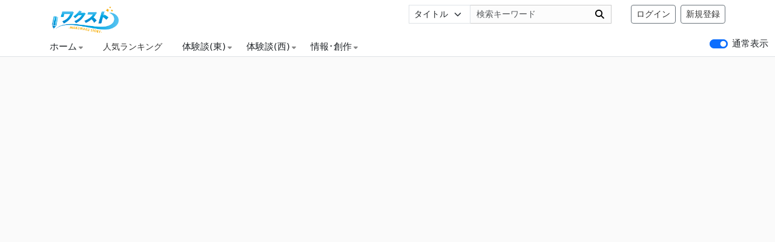

--- FILE ---
content_type: text/html; charset=UTF-8
request_url: https://wakust.com/repute/?uid=mygodismh
body_size: 5106
content:
<!doctype html>
<html lang="ja">

<head>
  <meta charset="utf-8">
  <meta name="viewport" content="width=device-width, initial-scale=1, user-scalable=yes">
  <link href="https://cdn.jsdelivr.net/npm/bootstrap@5.3.0-alpha1/dist/css/bootstrap.min.css" rel="stylesheet" crossorigin="anonymous">
  <script src="https://ajax.googleapis.com/ajax/libs/jquery/3.6.0/jquery.min.js"></script>
  <script src="https://code.jquery.com/ui/1.13.2/jquery-ui.min.js"></script>
  <script src="https://cdnjs.cloudflare.com/ajax/libs/jqueryui-touch-punch/0.2.3/jquery.ui.touch-punch.min.js"></script>
  <link rel="stylesheet" href="https://cdnjs.cloudflare.com/ajax/libs/font-awesome/6.7.2/css/all.min.css" crossorigin="anonymous">
  <link rel="stylesheet" href="https://cdnjs.cloudflare.com/ajax/libs/jqueryui/1.12.1/jquery-ui.min.css">
  <script src="https://cdnjs.cloudflare.com/ajax/libs/jquery-cookie/1.4.1/jquery.cookie.min.js"></script>
  <link rel="stylesheet" href="https://wakust.com/wp-content/themes/wakust/style.css?v=2026012810" type="text/css">
  <link rel="stylesheet" href="https://cdnjs.cloudflare.com/ajax/libs/lightgallery/2.5.0-beta.1/css/lightgallery.min.css">
  <link rel="stylesheet" href="https://cdnjs.cloudflare.com/ajax/libs/lightgallery/2.5.0-beta.1/css/lg-thumbnail.min.css">
  <script type="text/javascript" src="https://wakust.com/wp-content/themes/wakust/js/modernizr.custom.js"></script>
  <script type="text/javascript" src="https://wakust.com/wp-content/themes/wakust/js/jquerypp.custom.js"></script>

  <script src="//cdn.jsdelivr.net/npm/sweetalert2@11"></script>
  
  <link rel="icon" href="https://wakust.com/wp-content/themes/wakust/img/favicon.ico">
  <title>サポート &#8211; ワクスト</title>
<meta name='robots' content='max-image-preview:large' />
<link rel="alternate" title="oEmbed (JSON)" type="application/json+oembed" href="https://wakust.com/wp-json/oembed/1.0/embed?url=https%3A%2F%2Fwakust.com%2Frepute%2F" />
<link rel="alternate" title="oEmbed (XML)" type="text/xml+oembed" href="https://wakust.com/wp-json/oembed/1.0/embed?url=https%3A%2F%2Fwakust.com%2Frepute%2F&#038;format=xml" />
<style id='wp-img-auto-sizes-contain-inline-css' type='text/css'>
img:is([sizes=auto i],[sizes^="auto," i]){contain-intrinsic-size:3000px 1500px}
/*# sourceURL=wp-img-auto-sizes-contain-inline-css */
</style>
<style id='wp-emoji-styles-inline-css' type='text/css'>

	img.wp-smiley, img.emoji {
		display: inline !important;
		border: none !important;
		box-shadow: none !important;
		height: 1em !important;
		width: 1em !important;
		margin: 0 0.07em !important;
		vertical-align: -0.1em !important;
		background: none !important;
		padding: 0 !important;
	}
/*# sourceURL=wp-emoji-styles-inline-css */
</style>
<style id='wp-block-library-inline-css' type='text/css'>
:root{--wp-block-synced-color:#7a00df;--wp-block-synced-color--rgb:122,0,223;--wp-bound-block-color:var(--wp-block-synced-color);--wp-editor-canvas-background:#ddd;--wp-admin-theme-color:#007cba;--wp-admin-theme-color--rgb:0,124,186;--wp-admin-theme-color-darker-10:#006ba1;--wp-admin-theme-color-darker-10--rgb:0,107,160.5;--wp-admin-theme-color-darker-20:#005a87;--wp-admin-theme-color-darker-20--rgb:0,90,135;--wp-admin-border-width-focus:2px}@media (min-resolution:192dpi){:root{--wp-admin-border-width-focus:1.5px}}.wp-element-button{cursor:pointer}:root .has-very-light-gray-background-color{background-color:#eee}:root .has-very-dark-gray-background-color{background-color:#313131}:root .has-very-light-gray-color{color:#eee}:root .has-very-dark-gray-color{color:#313131}:root .has-vivid-green-cyan-to-vivid-cyan-blue-gradient-background{background:linear-gradient(135deg,#00d084,#0693e3)}:root .has-purple-crush-gradient-background{background:linear-gradient(135deg,#34e2e4,#4721fb 50%,#ab1dfe)}:root .has-hazy-dawn-gradient-background{background:linear-gradient(135deg,#faaca8,#dad0ec)}:root .has-subdued-olive-gradient-background{background:linear-gradient(135deg,#fafae1,#67a671)}:root .has-atomic-cream-gradient-background{background:linear-gradient(135deg,#fdd79a,#004a59)}:root .has-nightshade-gradient-background{background:linear-gradient(135deg,#330968,#31cdcf)}:root .has-midnight-gradient-background{background:linear-gradient(135deg,#020381,#2874fc)}:root{--wp--preset--font-size--normal:16px;--wp--preset--font-size--huge:42px}.has-regular-font-size{font-size:1em}.has-larger-font-size{font-size:2.625em}.has-normal-font-size{font-size:var(--wp--preset--font-size--normal)}.has-huge-font-size{font-size:var(--wp--preset--font-size--huge)}.has-text-align-center{text-align:center}.has-text-align-left{text-align:left}.has-text-align-right{text-align:right}.has-fit-text{white-space:nowrap!important}#end-resizable-editor-section{display:none}.aligncenter{clear:both}.items-justified-left{justify-content:flex-start}.items-justified-center{justify-content:center}.items-justified-right{justify-content:flex-end}.items-justified-space-between{justify-content:space-between}.screen-reader-text{border:0;clip-path:inset(50%);height:1px;margin:-1px;overflow:hidden;padding:0;position:absolute;width:1px;word-wrap:normal!important}.screen-reader-text:focus{background-color:#ddd;clip-path:none;color:#444;display:block;font-size:1em;height:auto;left:5px;line-height:normal;padding:15px 23px 14px;text-decoration:none;top:5px;width:auto;z-index:100000}html :where(.has-border-color){border-style:solid}html :where([style*=border-top-color]){border-top-style:solid}html :where([style*=border-right-color]){border-right-style:solid}html :where([style*=border-bottom-color]){border-bottom-style:solid}html :where([style*=border-left-color]){border-left-style:solid}html :where([style*=border-width]){border-style:solid}html :where([style*=border-top-width]){border-top-style:solid}html :where([style*=border-right-width]){border-right-style:solid}html :where([style*=border-bottom-width]){border-bottom-style:solid}html :where([style*=border-left-width]){border-left-style:solid}html :where(img[class*=wp-image-]){height:auto;max-width:100%}:where(figure){margin:0 0 1em}html :where(.is-position-sticky){--wp-admin--admin-bar--position-offset:var(--wp-admin--admin-bar--height,0px)}@media screen and (max-width:600px){html :where(.is-position-sticky){--wp-admin--admin-bar--position-offset:0px}}

/*# sourceURL=wp-block-library-inline-css */
</style>
<style id='classic-theme-styles-inline-css' type='text/css'>
/*! This file is auto-generated */
.wp-block-button__link{color:#fff;background-color:#32373c;border-radius:9999px;box-shadow:none;text-decoration:none;padding:calc(.667em + 2px) calc(1.333em + 2px);font-size:1.125em}.wp-block-file__button{background:#32373c;color:#fff;text-decoration:none}
/*# sourceURL=/wp-includes/css/classic-themes.min.css */
</style>
<link rel="https://api.w.org/" href="https://wakust.com/wp-json/" /><link rel="alternate" title="JSON" type="application/json" href="https://wakust.com/wp-json/wp/v2/pages/194" /><link rel="EditURI" type="application/rsd+xml" title="RSD" href="https://wakust.com/xmlrpc.php?rsd" />
<meta name="generator" content="WordPress 6.9" />
<link rel="canonical" href="https://wakust.com/repute/" />
<link rel='shortlink' href='https://wakust.com/?p=194' />

  <link rel="manifest" href="/wp-content/themes/wakust/PWA/manifest.json?v=1.3.0">
  <meta name="theme-color" content="#ffffff">
  <link rel="apple-touch-icon" href="/pwaimg/pwa_wakust_icon192.jpg?v=1.2.6">
  <meta name="mobile-web-app-capable" content="yes">
  <meta name="apple-mobile-web-app-capable" content="yes">

  <script>
    $(function() {
      $(".search_btn").click(function() {
        $(this).toggleClass('btnactive');
        $("#search-wrap").toggleClass('panelactive');
        $('#search-text').focus();
      });
      $("#searchsubmit").click(function() {
        $('#searchform').submit();
      });
    });
  </script>
  <script async src="https://www.googletagmanager.com/gtag/js?id=G-BRN831NQ9D"></script>
  <script>
    window.dataLayer = window.dataLayer || [];

    function gtag() {
      dataLayer.push(arguments);
    }
    gtag('js', new Date());
    const isPWA = window.matchMedia('(display-mode: standalone)').matches || window.navigator.standalone === true;
    gtag('config', 'G-BRN831NQ9D', {
      'display_mode': isPWA ? 'pwa' : 'browser'
    });
  </script>
</head>

<body>
  <header class="bg-white border-bottom fixed-top">
    <div class="container-xl" style="position:relative;">
      <div class="clearfix pt-2">

        <div class="float-start">
          <h1 class="title_logo">
            <a class="blog-header-logo text-dark" href="https://wakust.com/">
              <img src="https://wakust.com/wp-content/themes/wakust/img/logo.png?v8" alt="ワクスト">
            </a>
          </h1>
        </div>

        <div class="sp_hide float-end">

          <div class="d-flex justify-content-end align-items-center">
            <div class="link-secondary me-4">

              <div class="search_form sp_hidden">
                <form action="https://wakust.com/searchpost/" method="get">

                  <div class="d-flex">

                    <div>
                      <select class="form-select form-select-sm" name="type" style="border-radius: 0px;">
                        <option value="archive">タイトル</option>
                        <option value="user">ユーザー</option>
                        <option value="tag">タグ</option>
                      </select>
                    </div>

                    <div>
                      <input name="kw" type="text" class="form-control form-control-sm" placeholder="検索キーワード">
                      <div class="search_button_h"><button type="submit"><i class="fas fa-search"></i></button></div>
                    </div>

                  </div>

                </form>
              </div>

            </div>

                          <a class="btn btn-sm btn-outline-secondary mx-2" href="https://wakust.com/login/">ログイン</a>
              <a class="btn btn-sm btn-outline-secondary" href="https://wakust.com/registry/">新規登録</a>
            
          </div>
        </div>

        <div id="search-wrap">
          <form role="search" method="get" id="searchform" action="https://wakust.com/searchpost/">
            <input type="text" value="" name="kw" id="search-text" placeholder="search">
            <i id="searchsubmit" class="fas fa-search"></i>
          </form>
        </div>

      </div>

      <div class="pc_hide sp_menu_btn">
                  <a class="btn btn-sm btn-outline-secondary" style="font-size:12px;" href="https://wakust.com/registry/">新規登録</a>
              </div>

      <div class="pc_hide sp_menu">
        <button type="button" class="sp-menubtn"><span></span><span></span><span></span></button>
      </div>
      
    </div>

    <div class="container-xl mt-2">
      <ul class="nav header_menu">
        <li class="dropdown_on dropdown-btn dropdown-btn-p">ホーム<i class="fas fa-caret-down"></i>

          <ul class="dropdown">
            <li class="list-group-item li_menu"><a class="stretched-link link-dark rounded" href="https://wakust.com/">HOME</a></li>
                        <li class="list-group-item li_menu"><a class="stretched-link link-dark rounded" href="https://wakust.com/newlist/">全記事更新順</a></li>
            <li class="list-group-item li_menu"><a class="stretched-link link-dark rounded" href="https://wakust.com/newlist/?newpost">全記事投稿順</a></li>
            <li class="list-group-item li_menu"><a class="stretched-link link-dark rounded" href="https://wakust.com/setlist/">セット販売</a></li>
            <li class="list-group-item li_menu"><a class="stretched-link link-dark rounded" href="https://wakust.com/planitem/">定期購読</a></li>

            <li class="list-group-item li_menu"><a class="stretched-link link-dark rounded" href="https://twitter.com/wakust" 　target="_blank">公式X</a></li>
            <li class="list-group-item li_menu"><a class="stretched-link link-dark rounded" href="https://wakust.com/user/wakust/">公式記事</a></li>
            <li class="list-group-item li_menu"><a class="stretched-link link-dark rounded" href="https://wakust.com/faq/">よくある質問</a></li>
            <li class="list-group-item li_menu"><a class="stretched-link link-dark rounded" href="https://wakust.com/users/">ユーザーガイド</a></li>
            <li class="list-group-item li_menu"><a class="stretched-link link-dark rounded" href="https://wakust.com/creators/">クリエイターガイド</a></li>
            <li class="list-group-item li_menu"><a class="stretched-link link-dark rounded" href="https://wakust.com/rule/">記事販売ルール</a></li>


            <li class="pc_hide list-group-item li_menu"><a class="stretched-link link-dark rounded" href="https://wakust.com/ranking/">ランキング</a></li>
          </ul>
        </li>
        <li class="nav-item ms-4 sp_hide" style="margin-top:-4px;"><a class="btn btn-sm" href="https://wakust.com/ranking/">人気ランキング</a></li>
        <li class="ms-4 dropdown_on dropdown-btn dropdown-btn-p" data-sort="1" data-id="3">体験談(東)<i class="fas fa-caret-down"></i><ul class="dropdown" id="menu_cl_3"><li class="list-group-item li_menu"><a href="https://wakust.com/post-category/east/hokkaido/" class="stretched-link link-dark rounded">北海道</a></li><li class="list-group-item li_menu"><a href="https://wakust.com/post-category/east/tohoku/" class="stretched-link link-dark rounded">東北</a></li><li class="list-group-item li_menu"><a href="https://wakust.com/post-category/east/kitakanto/" class="stretched-link link-dark rounded">北関東</a></li><li class="list-group-item li_menu"><a href="https://wakust.com/post-category/east/saitama/" class="stretched-link link-dark rounded">埼玉県</a></li><li class="list-group-item li_menu"><a href="https://wakust.com/post-category/east/chiba/" class="stretched-link link-dark rounded">千葉県</a></li><li class="list-group-item li_menu"><a href="https://wakust.com/post-category/east/tokyo/" class="stretched-link link-dark rounded">東京都</a></li><li class="list-group-item li_menu"><a href="https://wakust.com/post-category/east/ikebukuro/" class="stretched-link link-dark rounded">池袋</a></li><li class="list-group-item li_menu"><a href="https://wakust.com/post-category/east/shinjuku/" class="stretched-link link-dark rounded">新宿</a></li><li class="list-group-item li_menu"><a href="https://wakust.com/post-category/east/tama/" class="stretched-link link-dark rounded">多摩</a></li><li class="list-group-item li_menu"><a href="https://wakust.com/post-category/east/kanagawa/" class="stretched-link link-dark rounded">神奈川県</a></li><li class="list-group-item li_menu"><a href="https://wakust.com/post-category/east/ikemen/" class="stretched-link link-dark rounded">イケメン</a></li></ul></li><li class="ms-4 dropdown_on dropdown-btn dropdown-btn-p" data-sort="2" data-id="24536">体験談(西)<i class="fas fa-caret-down"></i><ul class="dropdown" id="menu_cl_24536"><li class="list-group-item li_menu"><a href="https://wakust.com/post-category/west/shizuoka/" class="stretched-link link-dark rounded">静岡県</a></li><li class="list-group-item li_menu"><a href="https://wakust.com/post-category/west/chubu/" class="stretched-link link-dark rounded">甲信越北陸</a></li><li class="list-group-item li_menu"><a href="https://wakust.com/post-category/west/aichi/" class="stretched-link link-dark rounded">愛知県</a></li><li class="list-group-item li_menu"><a href="https://wakust.com/post-category/west/sakae/" class="stretched-link link-dark rounded">栄</a></li><li class="list-group-item li_menu"><a href="https://wakust.com/post-category/west/gifumie/" class="stretched-link link-dark rounded">岐阜三重</a></li><li class="list-group-item li_menu"><a href="https://wakust.com/post-category/west/osaka/" class="stretched-link link-dark rounded">大阪府</a></li><li class="list-group-item li_menu"><a href="https://wakust.com/post-category/west/nipponbashi/" class="stretched-link link-dark rounded">日本橋</a></li><li class="list-group-item li_menu"><a href="https://wakust.com/post-category/west/hyogo/" class="stretched-link link-dark rounded">兵庫県</a></li><li class="list-group-item li_menu"><a href="https://wakust.com/post-category/west/west-japan/" class="stretched-link link-dark rounded">関西</a></li><li class="list-group-item li_menu"><a href="https://wakust.com/post-category/west/chugoku/" class="stretched-link link-dark rounded">中国</a></li><li class="list-group-item li_menu"><a href="https://wakust.com/post-category/west/shikoku/" class="stretched-link link-dark rounded">四国</a></li><li class="list-group-item li_menu"><a href="https://wakust.com/post-category/west/fukuoka/" class="stretched-link link-dark rounded">福岡県</a></li><li class="list-group-item li_menu"><a href="https://wakust.com/post-category/west/kyusyu/" class="stretched-link link-dark rounded">九州</a></li><li class="list-group-item li_menu"><a href="https://wakust.com/post-category/west/overseas/" class="stretched-link link-dark rounded">海外</a></li></ul></li><li class="ms-4 dropdown_on dropdown-btn dropdown-btn-p" data-sort="3" data-id="1">情報･創作<i class="fas fa-caret-down"></i><ul class="dropdown" id="menu_cl_1"><li class="list-group-item li_menu"><a href="https://wakust.com/post-category/various/internet/" class="stretched-link link-dark rounded">ノウハウ(ネット)</a></li><li class="list-group-item li_menu"><a href="https://wakust.com/post-category/various/real/" class="stretched-link link-dark rounded">ノウハウ(リアル)</a></li><li class="list-group-item li_menu"><a href="https://wakust.com/post-category/various/supplement/" class="stretched-link link-dark rounded">美容健康</a></li><li class="list-group-item li_menu"><a href="https://wakust.com/post-category/various/erotic-novel/" class="stretched-link link-dark rounded">R18小説</a></li><li class="list-group-item li_menu"><a href="https://wakust.com/post-category/various/ai/" class="stretched-link link-dark rounded">生成AI動画像</a></li><li class="list-group-item li_menu"><a href="https://wakust.com/post-category/various/lounge/" class="stretched-link link-dark rounded">ラウンジ</a></li></ul></li>
      </ul>
    </div>

        <div class="fck_outer">
      <div class="form-check form-switch">
        <input type="checkbox" class="form-check-input fck_d" role="switch" checked>
        <label for="fck_d" class="fck_d_label form-check-label">通常表示</label>
      </div>
    </div>

  </header>

  <nav class="sp-menu">
    <div class="p-2 mb-1 search_form sp_hidden">

      <form action="https://wakust.com/searchpost/" method="get">
        <div>
          <div>
            <select class="form-select form-select-sm" name="type">
              <option value="archive">タイトル</option>
              <option value="user">ユーザー</option>
              <option value="tag">タグ</option>
            </select>
          </div>

          <div style="position:relative;">
            <input name="kw" type="text" class="form-control form-control-sm" placeholder="検索キーワード">
            <div class="search_button"><button type="submit"><i class="fas fa-search"></i></button></div>
          </div>
        </div>
      </form>
    </div>

          <div class="list-group">
        <a href="https://wakust.com/" class="list-group-item list-group-item-action">ホーム</a>
        <a href="https://wakust.com/ranking/" class="list-group-item list-group-item-action">人気ランキング</a>
        <a class="list-group-item list-group-item-action" href="https://wakust.com/login/">ログイン</a>
      </div>
    

    
    <div class="pt-3 ps-2">
      <div class="form-check form-switch">
        <input type="checkbox" class="form-check-input fck_d" role="switch" checked>
        <label for="fck_d" class="fck_d_label form-check-label">通常表示</label>
      </div>
    </div>

  </nav>
  <div class="overlay"></div>

  <script>
    $(function() {
      $('.sp-menubtn').on('click', function() {
        if ($(this).hasClass('active')) {
          $(this).removeClass('active');
          $('.sp-menu').removeClass('open');
          $('.overlay').removeClass('open');
        } else {
          $(this).addClass('active');
          $('.sp-menu').addClass('open');
          $('.overlay').addClass('open');
        }
      });
      $('.overlay').on('click', function() {
        if ($(this).hasClass('open')) {
          $(this).removeClass('open');
          $('.sp-menubtn').removeClass('active');
          $('.sp-menu').removeClass('open');
        }
      });
    });
    $(function() {
      $(".fck_d").change(function() {
        if ($(this).is(':checked')) {
          $('.fck_d_label').text('通常表示');
          $.removeCookie('is_view_checked', {
            path: '/'
          });
        } else {
          $('.fck_d_label').text('簡易表示');
          $.cookie('is_view_checked', 'true', {
            path: '/',
            expires: 365
          });
        }
        location.reload();
      });
    });
    $('.dropdown-btn-p').hover(
      function(e) {
        var p = $('.dropdown_on').hasClass('dropdown-btn-p');
        if (p) {
          $(this).children('.dropdown').addClass('open');
        }
      },
      function() {
        $(this).children('.dropdown').removeClass('open');
      }

    );
    $(document).on("click", ".dropdown-btn-sp", function(e) {
      e.preventDefault();
      $('.dropdown').not($(this).children('.dropdown')).hide();
      $(this).children('.dropdown').slideToggle();
    });
    $(document).on('click', '.dropdown-btn-sp .dropdown', function(e) {
      e.stopPropagation();
    })

    $(window).on('load resize', function() {
      var w = $(window).width();
      if (w <= 768) {
        $(".dropdown_on").removeClass("dropdown-btn-p");
        $(".dropdown_on").addClass("dropdown-btn-sp");
        $(".dropdown_on").addClass("flex-fill");
      } else {
        $(".dropdown_on").removeClass("dropdown-btn-sp");
        $(".dropdown_on").removeClass("flex-fill");

        $(".dropdown_on").addClass("dropdown-btn-p");
      }
    });
  </script>

--- FILE ---
content_type: text/css
request_url: https://wakust.com/wp-content/themes/wakust/style.css?v=2026012810
body_size: 9831
content:
/*
Theme Name:wakust
Theme URI:https://wakust.com/
Description:wakustテーマ
Author:EnterLINX
Author URI:https://wakust.com/
Version:1.6.0
*/
body {
  list-style: none;
  height: 100%;
  font-size: 15px;
  background-color: #fafafa;
  position: relative;
}

img {
  max-width: 100%;
  height: auto;
}

iframe {
  border: 0;
}

a {
  text-decoration: none;
}

a:link {
  color: #333;
}

a:visited {
  color: #555;
}

a:hover {
  color: #999;
  text-decoration: none
}

a:active {
  color: #999;
}

.default_hide {
  display: none;
}

.title_logo {
  font-size: 20px;
  margin: 0;
}

.title_logo img {
  height: 50px;
  width: auto;
  cursor: pointer;
}

.title_logo.dropdown-toggle::after {
  display: none !important;
}

main {
  position: relative;
  padding-top: 80px !important;
}

/* 折り畳み可能リストのサイドバー用 */
.btn-toggle {
  display: inline-flex;
  align-items: center;
  padding: .25rem .5rem;
  font-weight: 600;
  color: rgba(0, 0, 0, .65);
  background-color: transparent;
  border: 0;
}

.btn-toggle:hover,
.btn-toggle:focus {
  color: rgba(0, 0, 0, .85);
  background-color: #d2f4ea;
}

.btn-toggle::before {
  width: 1.25em;
  line-height: 0;
  content: url("data:image/svg+xml,%3csvg xmlns='http://www.w3.org/2000/svg' width='16' height='16' viewBox='0 0 16 16'%3e%3cpath fill='none' stroke='rgba%280,0,0,.5%29' stroke-linecap='round' stroke-linejoin='round' stroke-width='2' d='M5 14l6-6-6-6'/%3e%3c/svg%3e");
  transition: transform .35s ease;
  transform-origin: .5em 50%;
}

.btn-toggle[aria-expanded="true"] {
  color: rgba(0, 0, 0, .85);
}

.btn-toggle[aria-expanded="true"]::before {
  transform: rotate(90deg);
}

.btn-toggle-nav a {
  display: inline-flex;
  padding: .1875rem .5rem;
  margin-top: .125rem;
  margin-left: 1.25rem;
  text-decoration: none;
}

.btn-toggle-nav a:hover,
.btn-toggle-nav a:focus {
  background-color: #d2f4ea;
}

#search-wrap {
  position: absolute;
  top: 150px;
  right: 20px;
  z-index: -1;
  opacity: 0;
  width: 0;
  transition: all 0.4s;
  border-radius: 5px;
}

#search-wrap.panelactive {
  opacity: 1;
  z-index: 3;
  width: 280px;
  padding: 20px;
  top: 40px;
  background: #fff;
}

#search-wrap #searchform {
  display: none;
}

#search-wrap.panelactive #searchform {
  display: block;
}

#search-wrap input {
  -webkit-appearance: none;
  outline: none;
  cursor: pointer;
  color: #666;
}

#search-wrap input[type="text"] {
  width: 100%;
  border: 1px solid #ccc;
  transition: all 0.5s;
  letter-spacing: 0.05em;
  height: 46px;
  padding: 10px;
}

#search-wrap input[type="text"]:focus {
  background: #eee;
}

#search-wrap i {
  position: absolute;
  top: 35px;
  right: 35px;
  font-size: 16px;
  color: #777;
}

.error {
  color: #f00;
}

.td_cash {
  font-size: 18px;
  font-weight: bold;
}

.td_cash i {
  color: #555;
  font-size: 14px;
  margin-right: 3px;
}

.show_menu {
  position: relative;
  top: 0;
  left: 0;
}

.hide_menu {
  display: none;
  position: absolute;
  margin-left: 10px;
  z-index: 999;
}

.tag_t_item {
  font-size: 16px;
  display: inline-block;
}

.tag_t_item::after {
  content: " >";
}

.tag_t_item:last-child::after {
  display: none;
}

.li_menu {
  max-width: 100%;
  text-align: center;
  padding: 4.5px 30px;
}

.album h1 {
  font-size: 28px;
  font-weight: bold;
  margin-bottom: 18px;
}

.album h3 {
  border-bottom: solid 3px #cce4ff;
  position: relative;
  font-size: 20px;
  font-weight: bold;
  margin-bottom: 10px;
  padding: 5px;
  color: rgb(21, 28, 97);
}

.album h3:after {
  position: absolute;
  content: " ";
  display: block;
  border-bottom: solid 3px #5472cd;
  bottom: -3px;
  width: 20%;
}

.tax_item {
  display: inline-block;
  margin-bottom: 14px;
}

.tax_item a {
  padding: 2px 8px;
  text-decoration: none;
  border: 1px solid #ccc;
  border-radius: 4px;
  color: #444;
}

.tax_item a:hover {
  border: 1px solid #999;
}

.tax_item_cat a {
  padding: 2px 8px;
  text-decoration: none;
  border: 1px solid #f00;
  border-radius: 4px;
  color: rgb(156, 11, 11);
}

.tax_item_all a {
  background-color: #def;
}

.tag_t_item {
  font-size: 17px;
}

.disp_setof a {
  padding: 2px 8px;
  text-decoration: none;
  border: 1px solid rgb(0, 74, 235);
  border-radius: 4px;
  color: rgb(46, 44, 149);
}

.tax_long_seller {
  padding: 2px 8px;
  border: 2px solid #f19d00;
  background-color: #f9f2e4;
  border-radius: 4px;
  color: #8a5a18;
  font-weight: 600;
}

.post_date {
  color: #777;
}

.d_inline {
  display: inline-block;
}

.dropdown-btn {
  position: relative;
  display: inline-block;
  cursor: pointer;
}

.dropdown {
  z-index: 1000;
  background: #fff;
  position: absolute;
  left: -30px;
  top: 26px;
  width: 300px;
  display: none;
  max-height: 82vh;
  overflow: auto;
  padding: 0;
  margin: 0;
  border: 1px solid #ddd;
}

.pc_hide {
  display: none;
}

.sp_menu {
  position: fixed;
  top: 10px;
  right: 18px;
  z-index: 999;
  font-size: 27px;
}

.sp_menu i {
  cursor: pointer;
  color: #777;
}

.sp_menu_btn {
  position: fixed;
  top: 9px;
  right: 60px;
  z-index: 999;
}

@media all and (max-width: 768px) {
  .title_logo {
    margin: 0 0 0 12px;
  }

  .mbv_sp {
    padding: 0 10px;
  }

  .container-fluid,
  .container-xl,
  .container-lg,
  .col-12 {
    padding: 0;
    margin: 0;
  }

  .row {
    margin: 0;
    padding: 0;
  }

  .mbv {
    padding: 3px;
  }

  .dropdown {
    position: fixed;
    top: 93px;
    left: 0;
    transform: translate(0, 0);
    z-index: 999;
    width: 100vw;
  }

  .li_menu {
    padding: 6px 0;
  }

  .pc_hide {
    display: block;
  }

  .sp_hide {
    display: none;
  }

  .dropdown-btn {
    margin: 0 !important;
    text-align: center;
    padding-bottom: 5px;
  }

  .dropdown-btn a {
    padding: 0 !important;
    font-size: 14.5px;
  }
}

.dropdown li a {
  text-decoration: none;
}

.dropdown li:hover {
  background-color: #f2f2f2;
}

.open {
  display: block;
}

.close {
  display: block;
}

.header_menu a {
  text-decoration: none;
}

.item_list_title {
  margin-bottom: 6px;
  font-size: 17px;
  font-weight: bold;
  height: 51px;
  overflow: hidden;
}

@media all and (max-width: 768px) {
  .item_list_title {
    margin-bottom: 6px;
    font-size: 14px;
    font-weight: bold;
    height: 62px;
    overflow: hidden;
  }
}

.item_list_title a {
  color: #666;
  text-decoration: none;
}

.list_item:hover .on_videopv {
  opacity: 0.7;
}

.post_content {
  padding: 0 10px;
}

.post_content img {
  max-width: 100%;
}

.post_content iframe {
  max-width: 100%;
}

.post_content p,
.post_content_more p {
  margin: 0 0 7px 0;
  padding: 0;
}

.list_body {
  padding: 7px 7px;
}

.list_body a {
  text-decoration: none;
}

.item_postdate {
  font-size: 13px;
  color: #555;
}

.item_categorys a {
  font-size: 13px;
  color: #444;
}

.item_postuser {
  font-size: 13px;
  color: #444;
  height: 21px;
  width: 100%;
  overflow: hidden;
  white-space: nowrap;
  text-overflow: ellipsis;
}

.item_amount {
  margin-bottom: 8px;
  font-size: 16px;
  color: #f00;
  height: 25px;
  overflow: hidden;
}

.item_amount span {
  margin-left: 5px;
  font-size: 14px;
}

.dropdown-btn i {
  margin-left: 3px;
  font-size: 11px;
  color: #888;
}

.nav-scroller {
  position: relative;
  z-index: 2;
  height: 1.9rem;
  overflow-y: hidden;
}

.nav-scroller .nav {
  display: -ms-flexbox;
  display: flex;
  -ms-flex-wrap: nowrap;
  flex-wrap: nowrap;
  margin-top: -1px;
  overflow-x: auto;
  white-space: nowrap;
  -webkit-overflow-scrolling: touch;
}

.search_form {
  width: 100%;
  position: relative;
}

.search_form input[type="text"] {
  padding: 3px 50px 3px 10px;
  width: 100%;
  border: 1px solid #ccc;
  border-radius: 0px;
  background-color: #fcfcfc;
  border-left: 0px solid #fff;
}

.search_button {
  position: absolute;
  top: 4px;
  right: 5px;
  cursor: pointer;
  background-color: rgba(0, 0, 0, 0);
  z-index: 999;
}

.search_button button,
.search_button_h button {
  background-color: rgba(0, 0, 0, 0);
  border: 0px solid #fff;
}

.search_button_h {
  position: absolute;
  top: 4px;
  right: 6px;
  cursor: pointer;
  background-color: rgba(0, 0, 0, 0);
}

.next_link,
.prev_link {
  width: 50%;
  border: 1px solid #ddd;
  position: relative;
  height: 111.5px;
  overflow: hidden;
}

.next_link {
  padding: 15px 38px 15px 15px;
}

.prev_link {
  padding: 15px 15px 15px 38px;
  border-right: 0px solid #fff;
}

@media all and (max-width: 768px) {

  .next_link,
  .prev_link {
    width: 100%;
    margin-top: 15px;
  }
}

.link-primary {
  color: #0d6efd !important;
}

.link-primary:hover {
  color: #052a61 !important;
}

.prev_t {
  position: absolute;
  top: 30px;
  left: 5px;
  font-size: 25px;
}

.next_t {
  position: absolute;
  top: 30px;
  right: 5px;
  font-size: 25px;
}

.cl_iine {
  color: #c71585;
  font-size: 17px;
  cursor: pointer;
}

.sp-menubtn {
  width: 27px;
  height: 27px;
  position: relative;
  border: none;
  cursor: pointer;
  background: none;
  z-index: 140;
}

.sp-menubtn span {
  display: block;
  overflow: hidden;
  white-space: nowrap;
  text-indent: 100%;
  width: 31px;
  height: 3px;
  background: #000;
  position: absolute;
  transition: 0.2s;
  left: 50%;
  top: 50%;
}

.sp-menubtn span:nth-child(1) {
  transform: translate(-50%, -13px);
}

.sp-menubtn span:nth-child(2) {
  transform: translate(-50%, -50%);
}

.sp-menubtn span:nth-child(3) {
  transform: translate(-50%, 10px);
}

.sp-menubtn .active span {
  width: 35px;
  height: 3px;
}

.sp-menubtn.active span:nth-child(1) {
  transform: translate(-50%, 50%) rotate(45deg);
  background: #666;
}

.sp-menubtn.active span:nth-child(2) {
  opacity: 0;
  left: 50%;
}

.sp-menubtn.active span:nth-child(3) {
  transform: translate(-50%, 50%) rotate(-45deg);
  background: #666;
}

.overlay {
  content: "";
  display: block;
  width: 0;
  height: 0;
  background-color: rgba(0, 0, 0, 0.5);
  position: fixed;
  top: 0;
  left: 0;
  z-index: 8;
  opacity: 0;
  transition: opacity .5s;
}

.overlay.open {
  width: 100%;
  height: 100%;
  opacity: 1;
}

.sp-menu {
  display: block;
  width: 270px;
  height: 100%;
  background: #fff;
  position: fixed;
  top: 94px;
  right: 0;
  z-index: 200;
  padding-bottom: 110px;
  transform: translate(270px);
  overflow-y: auto;
  -webkit-overflow-scrolling: touch;
  -webkit-transition: -webkit-transform .3s ease-in-out;
  transition: transform .3s ease-in-out;
}

.sp-menu.open {
  transform: translateZ(0);
}

.sp-menu li {
  list-style: none;
  border-bottom: 1px dotted rgba(255, 255, 255, 0.4);
}

.pc_hide_inline {
  display: none;
}

/* リストがラジオボタンのリストグループ用 */
.list-group-checkable {
  display: grid;
  gap: .5rem;
  border: 0;
}

.list-group-checkable .list-group-item {
  cursor: pointer;
  border-radius: .5rem;
}

.list-group-item-check {
  position: absolute;
  clip: rect(0, 0, 0, 0);
  pointer-events: none;
}

.list-group-item-check:hover+.list-group-item {
  background-color: var(--bs-light);
}

.list-group-item-check:checked+.list-group-item {
  color: #fff;
  background-color: var(--bs-blue);
}

.list-group-item-check[disabled]+.list-group-item,
.list-group-item-check:disabled+.list-group-item {
  pointer-events: none;
  filter: none;
  opacity: .5;
}

.offcanvas_share {
  background-color: rgba(200, 200, 200, 0.8);
}

.offcanvas-bottom {
  height: auto;
  max-height: 80%;
}

.sns-list {
  font-size: 15px;
}

.sns-list i {
  margin-right: 4px;
}

.sns-list .btn-sm {
  font-size: 12px;
}

.post_content a,
.page_content a {
  color: rgb(64, 64, 241);
  text-decoration: none;
  border-bottom: 2px dotted #8daad6;
}

.post_content_more a {
  color: rgb(64, 64, 241);
  text-decoration: none;
  border-bottom: 2px dotted #8daad6;
}

.my_gallery_content {
  display: flex;
  flex-wrap: wrap;
  width: 100%;

  background-color: #f4f4f4;
}

.my_gallery_content .gallery_item {
  width: 20%;
  position: relative;
  overflow: hidden;
}

.my_gallery_content .gallery_item:before {
  content: "";
  display: block;
  padding-top: 100%;
}

.my_gallery_content .gallery_item img {
  position: absolute;
  top: 0;
  left: 0;
  bottom: 0;
  right: 0;
  width: 100%;
  height: 100%;
  object-fit: cover;
  margin: 7px;
}

@media all and (max-width: 959px) {
  .my_gallery_content .gallery_item {
    width: 33.3333%;
  }
}

.m_l_d:last-child::after {
  content: '';
  padding-left: 0;
}

.m_l_d::after {
  content: '/';
  padding-left: 11px;
}

.ex-box {
  width: 25%;
  padding: 2px 4px;
  margin-bottom: 10px;
  margin-top: 8px;
}

@media all and (max-width: 959px) {
  .ex-box {
    width: 33.3333%;
    font-size: 13.8px;
    line-height: 21.8px;
  }
}

.ex-box-set {
  width: 16.6667%;
  padding: 2px 4px;
  margin-bottom: 12px;
  margin-top: 10px;
}

.ex-box-set:hover {
  opacity: 0.6;
}

.text_inck {
  max-width: 65%;
  border-radius: 6px;
  min-width: 320px;
}

@media all and (max-width: 768px) {
  .text_inck {
    max-width: 100%;
    min-width: 100px;
  }

  .ex-box-set {
    width: 33.3333%;
    padding: 2px 4px;
    margin-bottom: 12px;
    margin-top: 10px;
  }
}

.t_name {
  font-size: 13px;
  color: #777;
  font-weight: bold;
}

.text_inck_0 {
  display: table;
  margin: 1.5em 0 1.5em 0;
  padding: 7px 10px 0px 10px;
  color: #555;
  font-size: 15px;
  background: #e0edff;
}

.text_inck_1 {
  display: table;
  margin-top: 1.5em;
  margin-bottom: 1.5em;
  padding: 7px 10px 0px 10px;
  color: #555;
  font-size: 15px;
  background: #f2f2f2;
  margin-right: 0;
  margin-left: auto;
}

#tab1 {
  height: 100%;
}

#file_drag_drop_area {
  border: 2px #888 dashed;
  height: calc(100% - 80px);
  padding-top: 35px;
  padding-bottom: 35px;
  background-color: #f8f8f8;
}

#myTabContent {
  height: 62vh;
}

.modal_outer {
  width: 60%;
  max-width: 100%;
  z-index: 2200;
}

.list_ga_wrap {
  display: flex;
  flex-wrap: wrap;
  padding: 0;
  width: 100%;
}

.list_ga_wrap_s {
  display: flex;
  flex-wrap: wrap;
  padding: 0;
  width: 100%;
}

.ga_item {
  position: relative;
  padding: 4px;
  width: 16.6667%;
  overflow: hidden;
}

.ga_item:before {
  content: "";
  display: block;
  padding-top: 100%;
}

.ga_item_main {
  position: relative;
  padding: 4px;
  width: 33.3333%;
  overflow: hidden;
}

.ga_item_main:before {
  content: "";
  display: block;
  padding-top: 100%;
}

.img-thumbnail {
  position: absolute;
  top: 0;
  left: 0;
  bottom: 0;
  right: 0;
  width: 100%;
  height: 100%;
  object-fit: cover;
}

.img-thumbnail_main {
  position: absolute;
  top: 0;
  left: 0;
  bottom: 0;
  right: 0;
  width: 100%;
  height: 100%;
  object-fit: cover;
}

@media all and (max-width: 959px) {
  .ga_item {
    width: 25%;
  }
}

@media all and (max-width: 768px) {
  .ga_item {
    width: 33.3333%;
  }

  .sp_hide {
    display: none;
  }

  .modal_outer {
    width: 100%;
    max-width: 100%;
  }
}

@media all and (max-width: 576px) {
  .ga_item {
    width: 50%;
  }
}

.open_u_t {
  display: none;
}

#open_md {
  position: fixed;
  top: 50%;
  left: 50%;
  transform: translate(-50%, -50%);
  z-index: 9997;
  background-color: rgba(0, 0, 0, 0.4);
  width: 100vw;
  height: 100vh;
  overflow: hidden;
}

#open_img {
  position: fixed;
  top: 50%;
  left: 50%;
  transform: translate(-50%, -50%);
  z-index: 9998;
}

.b_i_t {
  border: 1px solid #ccc;
  background-color: #fff;
  padding: 7px;
  margin-top: 1vh;
  margin-bottom: 8vh;
}

.b_i_t img {
  max-width: 96vw;
  max-height: 85vh;
  object-fit: cover;
}

#open_d_r {
  position: fixed;
  bottom: 0;
  left: 0;
  z-index: 9999;
  background-color: #fff;
  width: 100vw;
  line-height: 22px;
  padding: 15px 20px;
}

#closebtn {
  position: fixed;
  right: 30px;
  top: 30px;
  z-index: 9999;
  background-color: #fff;
  border-radius: 50%;
  padding: 7px 14px;
}

.close_md {
  cursor: pointer;
}

#in_images_p img {
  max-width: 100%;
  width: 200px;
  height: auto;
  margin-top: 4px;
  margin-bottom: 4px;
}

.report_sub_td {
  margin-left: 8px;
  font-size: 11px;
  color: #777;
}

.sell_menu .list-group-item.active {
  z-index: 2;
  color: #fff;
  background-color: #939393;
  border-color: #9f9f9f;
}

.tooltipf_parent {
  position: relative;
}

.tooltipf {
  width: 168px;
  padding: 10px;
  font-size: 12px;
  background-color: rgba(0, 0, 0, 0.7);
  color: #fff;
  position: absolute;
  left: 60px;
  top: -17px;
  display: none;
}

.tooltipf:before {
  right: 100%;
  top: 50%;
  border: solid transparent;
  content: " ";
  height: 0;
  width: 0;
  position: absolute;
  border-color: rgba(102, 102, 102, 0);
  border-right-color: #5e5e5e;
  border-width: 8px;
  margin-top: -8px;
}

.post_content table {
  border-collapse: collapse;
  width: 100%;
  border: 2px #bbb solid;
  background-color: #f9f9f9;
}

.post_content th {
  border-collapse: collapse;
  border: 1px solid #ccc;
  padding: 7px;
  font-size: 16px;
  font-weight: bold;
  background-color: #e9e9e9;
}

.post_content td {
  border-collapse: collapse;
  border: 1px solid #ccc;
  padding: 6px;
}

#res_modal {
  display: none;
  width: 100%;
  height: 100%;
  position: fixed;
  top: 0;
  left: 0;
  z-index: 10900;
  background-color: rgba(0, 0, 0, 0.5);
}

.b_t_m_d {
  position: fixed;
  top: 50%;
  left: 50%;
  transform: translate(-50%, -50%);
  z-index: 99;
  background-color: #fff;
  padding: 20px;
  font-weight: bold;
  text-align: center;
  border-radius: 8px;
}

.ranking_user_list {
  width: 100%;
  display: flex;
  padding: 8px 12px;
  border: 1px solid #bbb;
  border-radius: 6px;
  position: relative;
}

.r_list_image {
  width: 100px;
  height: 100px;
  position: relative;
  overflow: hidden;
}

.r_list_image:before {
  content: "";
  display: block;
  padding-top: 100%;
}

.r_list_image img {
  position: absolute;
  top: 0;
  left: 0;
  bottom: 0;
  right: 0;
  width: 100%;
  height: 100%;
  object-fit: cover;
}

.r_details {
  width: calc(100% - 100px);
  padding-left: 15px;
}

.r_list_title {
  font-size: 18px;
  font-weight: bold;
}

.r_list_title a {
  color: #555;
}

.u_links {
  position: absolute;
  z-index: 1;
  top: 50%;
  right: 20px;
  transform: translate(-10%, -50%);
}

.ranking_user_list:hover {
  background-color: #ededed;
}

.list_image_in {
  margin-top: -10px;
  margin-bottom: -10px;
}

@media all and (max-width: 768px) {
  .ranking_menu li a {
    font-size: 3.5vw;
    padding: 0.5rem 0 !important;
  }
}

.ranking_menu .nav-link.active {
  color: #ffffff;
  background-color: rgb(159, 159, 159);
  border-color: #dee2e6 #dee2e6 #fff;
}

.section_mokuji {
  background-color: #f2f2f2;
  border-radius: 5px;
  padding: 16px 16px 1px 16px;
}

.mokuji_text {
  font-weight: bold;
  color: #666;
  margin-bottom: 15px;
}

.section_area {
  margin-bottom: 30px;
}

.section_mokuji {
  margin-bottom: 30px;
}

.section_mokuji ol {
  padding-left: 0;
  margin: 0;
  list-style: none;
}

.section_mokuji ol li a {
  display: block;
  padding: 10px 6px;
  border-top: 1px dotted #ccc;
  border-bottom: 0px solid #ccc;
}

.section_area h4 {
  font-size: 22px;
  font-weight: bold;
  color: #555;
}

.myp h4 {
  padding: 0 0.5rem;
  border-left: 6px solid #1d5992;
}

#myTabContent {
  height: auto !important;
}

.input_edit_title {
  font-size: 1.4rem;
}

#myTab .nav-link.active {
  color: #ffffff;
  background-color: rgb(0, 72, 160);
  border-color: #dee2e6 #dee2e6 #fff;
}

#mceu_26 {
  /* width:calc(100% - 6px) !important; */
  /* border:1px solid rgb(228, 99, 99); */
  position: relative;
}

.app_img {
  padding: 4px 5px;
  color: #333;
  cursor: pointer;
  border: 1px solid #bbb;
  border-radius: 5px;
  width: 100%;
  text-align: center;
}

.app_img input[type="file"] {
  display: none;
}

#content_body_2 {
  color: #f00;
}

#myTab .cod_2 .nav-link.active {
  color: #ffffff;
  background-color: rgb(149, 3, 64);
  border-color: #dee2e6 #dee2e6 #fff;
}

.my_menyu_btn {
  font-size: 13px;
  padding: 4px 6px 4px 6px;
  display: block;
}

.mp_active {
  background-color: #1d5992;
  color: #fff !important;
}

.my_menyu_btn:hover {
  background-color: #1d5992;
  color: #fff;
}

.pc_m_t {
  margin: 0;
  position: relative;
  display: inline-block;
  background-color: #fff;
  margin-left: 30px;
  padding: 0 10px;
  color: #052a61;
  font-weight: bold;
}

.midashi {
  position: relative;
  margin-bottom: 15px;
}

.midashi:before {
  content: '';
  background-color: #000;
  display: block;
  position: absolute;
  width: 100%;
  height: 1px;
  top: 0;
  bottom: 0;
  left: 0;
  margin: auto;
}

.menu_sort_btn {
  position: absolute;
  top: -2px;
  right: 0px;
  z-index: 10;
  background-color: #fff;
  padding: 4px 8px;
  cursor: pointer;
  display: none;
}

.mytext_input {
  list-style: none;
  padding-left: 0;
}

.mytext_input li:nth-of-type(n+2) {
  display: none;
}

.modal-dialog {
  margin: 0 auto;
}

@media all and (max-width: 768px) {

  #mceu_0,
  #mceu_1,
  #mceu_17,
  #mceu_18 {
    width: 60px;
  }
}

/* === ボタンを表示するエリア ============================== */
.switchArea {
  line-height: 23px;
  /* 1行の高さ          */
  letter-spacing: 0;
  /* 文字間             */
  text-align: center;
  /* 文字位置は中央     */
  font-size: 10px;
  /* 文字サイズ         */
  margin-bottom: 20px;
  position: relative;
  /* 親要素が基点       */
  width: 131px;
  /* ボタンの横幅       */
  background: #fff;
  /* デフォルト背景色   */
}

/* === チェックボックス ==================================== */
.switchArea input[type="checkbox"] {
  display: none;
  /* チェックボックス非表示 */
}

/* === チェックボックスのラベル（標準） ==================== */
.switchArea label {
  display: block;
  /* ボックス要素に変更 */
  box-sizing: border-box;
  /* 枠線を含んだサイズ */
  height: 26px;
  /* ボタンの高さ       */
  border: 2px solid #999999;
  /* 未選択タブのの枠線 */
  border-radius: 13px;
  /* 角丸               */
}

/* === チェックボックスのラベル（ONのとき） ================ */
.switchArea input[type="checkbox"]:checked+label {
  border-color: #1a1aff;
  /* 選択タブの枠線     */
}

/* === 表示する文字（標準） ================================ */
.switchArea label span:after {
  content: "販売停止";
  /* 表示する文字       */
  padding: 0 0 0 15px;
  /* 表示する位置       */
  color: #999999;
  /* 文字色             */
}

/* === 表示する文字（ONのとき） ============================ */
.switchArea input[type="checkbox"]:checked+label span:after {
  content: "販売中";
  /* 表示する文字       */
  padding: 0 15px 0 0;
  /* 表示する位置       */
  color: #1a1aff;
  /* 文字色             */
}

/* === 丸部分のSTYLE（標準） =============================== */
.switchArea #swImg {
  position: absolute;
  /* 親要素からの相対位置*/
  width: 18px;
  /* 丸の横幅           */
  height: 18px;
  /* 丸の高さ           */
  background: #999999;
  /* カーソルタブの背景 */
  top: 4px;
  /* 親要素からの位置   */
  left: 4px;
  /* 親要素からの位置   */
  border-radius: 9px;
  /* 角丸               */
  transition: .2s;
  /* 滑らか変化         */
}

/* === 丸部分のSTYLE（ONのとき） =========================== */
.switchArea input[type="checkbox"]:checked~#swImg {
  transform: translateX(105px);
  /* 丸も右へ移動       */
  background: #1a1aff;
  /* カーソルタブの背景 */
}

.end_p {
  padding: 4px 10px;
  text-decoration: none;
  border: 1px solid rgb(172, 175, 181);
  border-radius: 4px;
  color: rgb(18, 63, 3);
}

.qa-001 {
  max-width: 100%;
  margin-bottom: 5px;
  border: 1px solid #d6dde3;
  border-radius: 5px;
}

.qa-001 summary {
  display: flex;
  justify-content: space-between;
  align-items: center;
  position: relative;
  padding: 1em 2em 1em 3em;
  color: #333333;
  font-weight: 600;
  cursor: pointer;
}

.qa-001 summary::before,
.qa-001 .ans::before {
  position: absolute;
  left: 1em;
  font-weight: 600;
  font-size: 1.3em;
}

.qa-001 summary::before {
  color: #75bbff;
  content: "Q";
}

.qa-001 summary::after {
  transform: translateY(-25%) rotate(45deg);
  width: 7px;
  height: 7px;
  margin-left: 10px;
  border-bottom: 3px solid #777;
  border-right: 3px solid #777;
  content: '';
  transition: transform .5s;
}

.qa-001[open] summary::after {
  transform: rotate(225deg);
}

.qa-001 .ans {
  position: relative;
  transform: translateY(-10px);
  opacity: 0;
  margin: 0;
  padding: .3em 3em 1.5em;
  color: #333;
  transition: transform .5s, opacity .5s;
}

.qa-001[open] .ans {
  transform: none;
  opacity: 1;
}

.qa-001 .ans::before {
  color: #ff8d8d;
  line-height: 1.2;
  content: "A";
}

.um_outer {
  width: 100%;
  display: flex;
}

.um_left {
  width: 300px;
}

.um_right {
  padding-left: 15px;
  width: calc(100% - 300px);
}

@media all and (max-width: 768px) {
  .um_outer {
    width: 100%;
    display: block;
  }

  .um_left {
    width: 100%;
    margin-bottom: 30px;
  }

  .um_right {
    padding-left: 0px;
    width: 100%;
  }
}

.gifffer-play-button {
  display: none;
}

.list_image canvas {
  display: block !important;
  width: 100% !important;
  height: 100% !important;
  object-fit: contain !important;
}

.mst_mess a {
  border-bottom: 1px dashed #128;
}

.catarea_detail {
  margin-top: 20px;
  margin-bottom: 30px;
  border: 1px solid #d9d9d9;
  padding: 14px;
  border-radius: 5px;
  background-color: #fcfcfc;
  font-size: 13px;
}

.catarea_detail a {
  color: #00f;
}

.outline_none {
  margin: 0;
  border: 0;
  outline: none;
  padding: 1px;
  background: transparent;
}

.post_items_sp {
  width: 100%;
  margin: 0 0 6px 0;
  background-color: #fff;
  border: 1px solid #bcc;
  padding: 30px 14px 8px 14px;
  position: relative;
}

.sp_term {
  position: absolute;
  z-index: 0;
  top: 0;
  left: 0;
  width: 110px;
  text-align: center;
  background-color: #ececec;
}

.sp_term a {
  display: block;
}

.sp_term a:hover {
  color: #1d4f99;
}

.post_star {
  position: absolute;
  z-index: 0;
  top: 5px;
  right: 7px;
  color: #666;
}

.post_star i {
  color: #ffd700;
}

.item_list_title_sp {
  margin-bottom: 8px;
  font-size: 16px;
  font-weight: bold;
}

.item_list_title_sp a {
  color: #666;
  text-decoration: none;
}

.p_i_detail {
  color: #777;
  font-size: 12.5px;
}

.p_i_sell {
  position: absolute;
  z-index: 0;
  top: 0;
  left: 111px;
  text-align: center;
  background-color: #ffe7e7;
  color: rgb(142, 35, 35);
  padding: 0 16px;
}

.p_i_aff {
  color: #777;
  font-size: 11px;
  position: absolute;
  z-index: 0;
  top: 4px;
  left: 200px;
}

.fck_outer {
  position: absolute;
  top: 56px;
  right: 6px;
  z-index: 0;
  background-color: #fff;
  padding: 5px;
}

@media all and (max-width: 768px) {
  .fck_outer {
    display: none;
  }
}

.ur_list:hover {
  border: 1px solid rgb(217, 151, 151);
}

#myTab .nav-link.active {
  color: #555;
  background-color: #f2f2f2;

}

.bb-bookblock {
  width: 100% !important;
  height: 480px !important;
  background-color: #f7f7f7;
}

.bb-bookblock img {
  height: 100%;
  width: auto;
  object-fit: cover;
}

.bb-custom-icon {
  margin: 10px;
  padding: 10px;
  background: orange;
  color: white;
  font-weight: bold;
  text-decoration: none;
}

.bb-nav {
  margin-top: 38px;
  margin-bottom: 20px;
}

.icon_this {
  color: #666;
  font-size: 15px;
  opacity: 0;
  transition: opacity 0.3s;
  cursor: pointer;
  opacity: 1;
}

.my_list_category li {
  padding: 3px 0;
}

.dropdown_frame {
  display: none;
  position: fixed;
  top: 0;
  left: 0;
  background-color: white;
  border: 1px solid #ccc;
  box-shadow: 0 2px 10px rgba(0, 0, 0, 0.1);
  z-index: 5;
}

.c_content {
  padding: 20px;
  display: flex;
  gap: 10px;
}


.list_image {
  width: 100%;
  position: relative;
  overflow: hidden;
}

.list_image:before {
  content: "";
  display: block;
  padding-top: 68%;
}

.list_image img {
  position: absolute;
  top: 0;
  left: 0;
  bottom: 0;
  right: 0;
  width: 100%;
  height: 100%;
  object-fit: cover;
}

#suggestions {
  border: 1px solid #ccc;
  display: none;
  position: absolute;
  z-index: 999;
  top: 72px;
  left: 0;
}

.suggestion-item {
  padding: 5px;
  cursor: pointer;
}

.suggestion-item:hover {
  background-color: #efefef;
}

.ga_item_up_overlay {
  position: absolute;
  top: 0;
  left: 0;
  right: 0;
  bottom: 0;
  background-color: rgba(0, 0, 255, 0.5);
  /* 透明青色 */
  pointer-events: none;
  /* クリックイベントをブロックしないようにする */
}

.golden-text-with-black-border {
  color: #e7cb2e;
  text-shadow:
    /* 黒い枠を作成 */
    -1px -1px 0 #ccc,
    /* 左上 */
    1px -1px 0 #eee,
    /* 右上 */
    -1px 1px 0 #ccc,
    /* 左下 */
    1px 1px 0 #eee;
  /* 右下 */
}

.row_mynote {
  display: flex;
  flex-wrap: wrap;
  padding: 0;
  width: 100%;
  background-color: #fff;
  border: 1px solid #ddd;
}

.mynote_left {
  width: 320px;
  background-color: #eee;
  border-right: 1px solid #ddd;
}

.mynote_right {
  width: calc(100% - 320px);
  background-color: #f5f5f5;
}

.mynote_textarea {
  height: 250px;
}

.new_mynote {
  margin-bottom: 15px;
  padding: 10px;
  width: 100%;
}

.new_mynote_btn {
  width: 100%;
  display: block;
  border: 1px solid #ccc;
  padding: 3px 10px;
  background-color: #fff;
  border-radius: 5px;
  text-align: center;
  cursor: pointer;
}

.new_mynote_btn:hover {
  background-color: #777;
  color: #fff;
}

.submit_mynote_btn {
  width: 100px;
  border: 1px solid #9ad5ec;
  padding: 2px 7px;
  background-color: #fff;
  border-radius: 5px;
  text-align: center;
  cursor: pointer;
}

.submit_mynote_btn:hover {
  background-color: #2054cd;
  color: #fff;
}

.submit_mynote_btn_edit {
  width: 100px;
  border: 1px solid #60ba56;
  padding: 2px 7px;
  background-color: #fff;
  border-radius: 5px;
  text-align: center;
  cursor: pointer;
}

.submit_mynote_btn_edit:hover {
  background-color: #39bc72;
  color: #fff;
}

#view_mynote_title {
  position: absolute;
  top: 0;
  left: 0;
  z-index: 99;
  width: 100%;
  height: 57px;
  background-color: #fff;
  color: #333;
}

#view_mynote_title:hover {
  background-color: #e8eaf1;
}

#view_mynote_title:hover a {
  color: #000;
}

#view_mynote_text {
  border: 1.5px solid #eee;
  padding: 15px;
  position: absolute;
  top: 0;
  left: 0;
  z-index: 99;
  width: 100%;
  height: 100%;
  background-color: #fff;
  color: #333;
}

.submit_mynote_btn_csl {
  width: 100px;
  border: 1px solid #d4b942;
  padding: 2px 7px;
  background-color: #fff;
  border-radius: 5px;
  text-align: center;
  cursor: pointer;
}

.submit_mynote_btn_csl:hover {
  background-color: #b7b41d;
  color: #fff;
}

.delete_mynote_btn {
  width: 100px;
  border: 1px solid #f69999;
  padding: 2px 7px;
  background-color: #fff;
  border-radius: 5px;
  text-align: center;
  cursor: pointer;
}

.delete_mynote_btn:hover {
  background-color: #b02e2e;
  color: #fff;
}

.notemenu_btn {
  width: 100%;
  border: 1px solid #ccc;
  padding: 4px 10px;
  background-color: #fff;
  border-radius: 5px;
  text-align: center;
  cursor: pointer;
}

.mynote_left .offcanvas-body {
  padding: 0px;
}

@media all and (max-width: 768px) {
  .mynote_left {
    /* display: none; */
    width: 100%;
  }

  .mynote_right {
    width: 100%;
  }

  .mynote_textarea {
    height: 450px;
  }
}

a.m_act {
  background-color: rgb(28, 47, 152);
  color: #fff;
  border-radius: 3px;
}

/* Dropdown Menu Styles */
.dropdown-content {
  display: none;
  position: absolute;
  background-color: #f9f9f9;
  min-width: 160px;
  box-shadow: 0px 8px 16px 0px rgba(0, 0, 0, 0.2);
  z-index: 1;
}

.dropdown-content a {
  color: black;
  padding: 8px 14px;
  text-decoration: none;
  display: block;
}

.dropdown-content a:hover {
  background-color: #f1f1f1
}

a.bc_link {
  color: rgb(176, 92, 28);
  font-weight: bold;
}

#bc_modal {
  display: none;
  position: fixed;
  top: 0;
  left: 0;
  width: 100vw;
  height: 100vh;
  z-index: 9999;
  overflow: hidden;
  background-color: rgba(0, 0, 0, 0.6);
}

#bc_modal_res {
  position: fixed;
  top: 50%;
  left: 50%;
  transform: translate(-50%, -50%);
  z-index: 10002;
  background-color: #fff;
  padding: 20px;
  max-width: 100%;
}

a.linkcolor_blue {
  color: #00f;
}

.set_post_title {
  font-weight: bold;
  font-size: 17px;
  margin-bottom: 6px;
}

.set_details i {
  color: #888;
  margin-right: 6px;
}

#is_loading {
  position: fixed;
  top: 50%;
  left: 50%;
  transform: translate(-50%, -50%);
  z-index: 99;
}

.catag_list {
  display: flex;
  flex-wrap: wrap;
  padding: 0;
  width: 100%;
}

.plan_b_title {
  font-weight: bold;
  font-size: 19px;
}

h2.user_page_title {
  font-size: 20px;
  padding: 0;
  margin: 0 0 0px 0;
  font-weight: normal;
}

.user_page_title_sub {
  font-size: 13.5px;
  color: #777;
}

.user_page_details {
  padding-right: 60px;
  position: relative;
}

@media all and (max-width: 959px) {
  .user_page_details {
    padding-right: 6px;
    position: relative;
  }
}

.list_menu_outer {
  display: flex;
  flex-wrap: wrap;
  padding: 0;
  width: 100%;
  border-bottom: 1px solid #ccc;
}

.list_menu_h {
  width: 20%;
}

a.list_menu_btn {
  font-size: 14px;
  padding: 8px 0px;
  text-align: center;
  display: block;
  border-left: 1px solid #ccc;
}

@media all and (max-width: 768px) {
  .list_menu_h {
    width: 50%;
  }
}

.form_label {
  font-size: 17px;
  font-weight: bold;
}

.form_label::before {
  content: "▶";
  font-size: 14px;
  color: #5c84aa;
  overflow: hidden;
}

.read_setlist {
  width: 80%;
  margin: 0 auto;
  text-align: center;
  border: 1px solid #ddd;
  padding: 2px;
  border-radius: 5px;
  font-size: 13px;
  cursor: pointer;
}

.added_item {
  padding: 4px 2px;
  border-top: 1px solid #ddd;
}

.view_set_l {
  margin-top: 10px;
}

.line-through {
  position: relative;
  display: inline-block;
  font-size: 20px;
  color: #999;
  margin-right: 10px;
}

.line-through::before {
  content: '';
  position: absolute;
  left: 0;
  right: 0;
  top: 50%;
  border-top: 1px solid black;
  transform: translateY(-50%);
}

.post_news_lists {
  width: 100%;
  display: flex;
  flex-wrap: wrap;
  padding: 0px;
  justify-content: space-between;
}

.post_news_list_item {
  width: calc(50% - 5px);
  display: flex;
  flex-wrap: wrap;
  background-color: #f5f5f5;
  border: 1px solid #ddd;
}

.post_news_list_item_image {
  width: 69px;
}

.post_news_list_item_detail {
  width: calc(100% - 69px);
  padding-left: 12px;
  padding-right: 12px;
}

.post_news_list_item_detail h4 {
  margin-top: 2px;
  font-size: 15px;
  font-weight: normal;
}

.post_news_list_item_archive {
  width: 100%;
  display: flex;
  flex-wrap: wrap;
  background-color: #f5f5f5;
  border: 1px solid #ddd;
  margin-bottom: 6px;
}

@media all and (max-width: 768px) {
  .post_news_list_item {
    width: 100%;
    margin-top: 4px;
    margin-bottom: 7px;
  }
}

.breadcrumb-005 {
  display: flex;
  gap: 0 20px;
  list-style: none;
  padding: 0;
  font-size: .9em;
  flex-wrap: wrap;
}

.breadcrumb-005 li {
  display: flex;
  align-items: center;
}

.breadcrumb-005 li:first-child::before {
  display: inline-block;
  width: 1em;
  height: 1em;
  margin-right: 4px;
  background-image: url("data:image/svg+xml,%3Csvg xmlns='http://www.w3.org/2000/svg' viewBox='0 0 24 24'%3E%3Cpath d='M20 20C20 20.5523 19.5523 21 19 21H5C4.44772 21 4 20.5523 4 20V11L1 11L11.3273 1.6115C11.7087 1.26475 12.2913 1.26475 12.6727 1.6115L23 11L20 11V20ZM11 13V19H13V13H11Z' fill='%23333333'%3E%3C/path%3E%3C/svg%3E");
  background-repeat: no-repeat;
  content: '';
}

.breadcrumb-005 li:not(:last-child)::after {
  display: inline-block;
  width: .3em;
  height: .6em;
  margin-left: 12px;
  background-color: #333333;
  clip-path: polygon(0 0, 100% 50%, 0 100%);
  content: '';
}

.breadcrumb-005 a {
  color: #333333;
  text-decoration: none;
}

.single_post_content {
  width: 1560px;
  max-width: 100%;
  margin: 0 auto;
  padding: 0 15px;
}

.post_body {
  background-color: #fff;
  border: 1px solid #ccc;
  border-radius: 5px;
  padding: 20px 15px;
}

.post_views_body_title {
  position: absolute;
  z-index: 1;
  top: -15px;
  left: 8px;
  background-color: #2b5294;
  color: #fff;
  border: 1px solid #bbb;
  padding: 4px 12px;
  font-weight: bold;
}

.post_log_date {
  font-size: 13px;
  color: #666;
}

.btn-follow {
  cursor: pointer;
  text-align: center;
  border: 1px solid #bbb;
  border-radius: 5px;
  padding: 2px 8px;
  font-size: 14px;
}

.btn-follow-s {
  cursor: pointer;
  text-align: center;
  border: 1px solid #bbb;
  border-radius: 5px;
  padding: 2px 8px;
  font-size: 14px;
  color: #fff;
  background-color: #1d5992;
}

.post_views_body {
  margin-top: 40px;
  padding: 28px 9px 10px 9px;
  border: 2px solid #cbcbe7;
  position: relative;
}

.post_views_body_class {
  background-color: #f1f4f7;
}

.post_views_content_title {
  font-size: 18px;
  font-weight: bold;
  margin-bottom: 6px;
}

@media all and (max-width: 768px) {
  .single_post_content {
    width: 100%;
    padding: 0;
  }

  .post_content_more {
    padding: 0 10px;
  }

  .post_body {
    padding: 15px 8px;
  }
}

#scrollTopBtn {
  position: fixed;
  bottom: 20px;
  right: 20px;
  width: 50px;
  height: 50px;
  background-color: #007bff;
  color: white;
  border: none;
  border-radius: 50%;
  cursor: pointer;
  display: none;
  justify-content: center;
  align-items: center;
  font-size: 18px;
  box-shadow: 0 4px 6px rgba(0, 0, 0, 0.1);
}

#scrollTopBtn:hover {
  background-color: #0056b3;
}

.balloon-009 {
  display: flex;
  align-items: start;
  gap: 0 22px;
  width: 100%;
}

.balloon-009 img {
  width: 70px;
  height: 70px;
  border-radius: 50%;
  object-fit: cover;
}

.balloon-009 .f_text {
  position: relative;
  width: calc(100% - 70px);
  margin: 3px 0 0;
  color: #333333;
}

.modal_f {
  display: none;
  position: fixed;
  z-index: 4000;
  left: 0;
  top: 0;
  width: 100%;
  height: 100%;
  background-color: rgba(0, 0, 0, 0.5);
  justify-content: center;
  align-items: center;
}

.modal-content_f {
  background: white;
  padding: 20px;
  border-radius: 8px;
  text-align: center;
  position: relative;
  width: 520px;
  max-width: 100%;
  max-height: 90vh;
}

#preview-container {
  width: 100%;
  height: 300px;
  max-height: 90vh;
  overflow: hidden;
  position: relative;
  border: 1px solid #ccc;
  margin: 10px auto;
}

#preview {
  max-width: 100%;
}

#modal_p {
  display: none;
  position: fixed;
  top: 0;
  left: 0;
  width: 100%;
  height: 100%;
  background-color: rgba(0, 0, 0, 0.8);
  z-index: 3000;
}

/* モーダルコンテンツ */
#modalContent {
  position: relative;
  width: 100%;
  height: 100%;
  display: flex;
  justify-content: center;
  align-items: center;
}

/* トリミング画像 */
#modalContent img {
  max-width: 100%;
  max-height: 100%;
  /* ヘッダーの高さを引く */
  object-fit: contain;
}

/* アップロードボタン */
#uploadButton {
  position: absolute;
  bottom: 20px;
  right: 20px;
  background-color: #007bff;
  color: #fff;
  padding: 10px 20px;
  border: none;
  border-radius: 5px;
  cursor: pointer;
  z-index: 1100;
}

#uploadButton:disabled {
  background-color: #ccc;
  cursor: not-allowed;
}

.atone_pay_btns {
  display: flex;
  flex-wrap: wrap;
  padding: 0;
  width: 100%;
}

.atone_pay_btns_l {
  width: 250px;
}

.atone_pay_btns_r {
  width: calc(100% - 250px);
  padding-left: 20px;
}

.atone_pay_btns_r a {
  color: #4372b7;
}

@media all and (max-width: 768px) {
  .atone_pay_btns_l {
    width: 100px;
    margin-bottom: 10px;
  }

  .atone_pay_btns_r {
    width: 100%;
    padding-left: 0px;
  }
}

#edit_modal {
  display: none;
  position: fixed;
  top: 0;
  left: 0;
  width: 100vw;
  height: 100vh;
  background-color: rgba(0, 0, 0, 0.5);
  z-index: 9999;
}

/* 中央ボックス */
#edit_modal_box {
  position: absolute;
  top: 50%;
  left: 50%;
  transform: translate(-50%, -50%);
  width: 400px;
  max-width: 100%;
  background-color: #fff;
  border-radius: 2px;
}

#edit_modal_box_header {
  padding: 10px;
  text-align: center;
  font-weight: bold;
}

#edit_modal_box_inner {
  padding: 0 20px 20px 20px;
}

/* ボタン横並び */
#edit_modal_box button {
  display: inline-block;
  padding: 10px 20px;
  margin: 10px;
  border: none;
  cursor: pointer;
  font-size: 16px;
}

#edit_modal_box_btn {
  text-align: center;
}

/* 色分け */
#submit_edit,
#submit_new {
  background-color: #007BFF;
  color: white;
}

#cancel_edit {
  background-color: #ccc;
  color: black;
}

/* 記事評価の星 */
.star-rating i {
  color: #ddd;
  margin-right: 0.5px;
}

.star-rating .full {
  color: gold;
}

.star-rating .half {
  color: gold;
}

.star_value {
  margin-top: 1px;
}

.star_value i {
  cursor: pointer;
}

.custom-modal-wrapper {
  position: fixed;
  z-index: 2000;
  left: 0;
  top: 0;
  width: 100%;
  height: 100%;
  background-color: rgba(0, 0, 0, 0.5);
  display: none;
}

.custom-modal-wrapper.show {
  display: flex;
  justify-content: center;
  align-items: center;
}

.custom-modal {
  background-color: #fff;
  padding: 22px 15px;
  border-radius: 8px;
  width: 400px;
  max-width: 100%;
  text-align: center;
  position: relative;
}

.custom-modal-close {
  position: absolute;
  top: 0px;
  right: 7px;
  font-size: 24px;
  color: #999;
  cursor: pointer;
}

.custom-modal-close:hover {
  color: #000;
}

#rating_title {
  font-weight: bold;
  margin-bottom: 8px;
}

#rating_stars {
  font-size: 22px;
  cursor: pointer;
}

.bit_btn {
  width: 100%;
  text-align: center;
}

.m_pcd {
  margin-left: 12px;
  font-size: 9px;
  background-color: #3cb371;
  color: #fff;
  border-radius: 3px;
  padding: 1px 4px;
}

.m_pcd_1 {
  margin-left: 12px;
  font-size: 9px;
  background-color: #3e519f;
  color: #fff;
  border-radius: 3px;
  padding: 1px 4px;
}

.m_pcd_2 {
  margin-left: 12px;
  font-size: 9px;
  background-color: #a96627;
  color: #fff;
  border-radius: 3px;
  padding: 1px 4px;
}

.m_pcd_3 {
  margin-left: 12px;
  font-size: 9px;
  background-color: #a61a60;
  color: #fff;
  border-radius: 3px;
  padding: 1px 4px;
}

.post_average_rating {
  cursor: pointer;
}

.post_average_rating:hover {
  color: #d4b942;
}

#file_mp4_tinymce_area,
#file_mp4_tinymce_area2,
#file_pdf {
  display: none;
}

.video-wrapper {
  max-width: 720px;
  /* 最大幅を 720px に制限 */
  width: 100%;
  /* 親要素に合わせて広がる */
  margin: 30px auto;
  /* 中央寄せ */
}

.video-wrapper video {
  width: 100%;
  /* レスポンシブ対応 */
  height: auto;
  /* アスペクト比を維持 */
  display: block;
}

.single_table_1 {
  max-width: 100%;
  width: 240px !important;
  border: 0px #fff solid !important;
  background-color: rgba(255, 255, 255, 0.01) !important;
}

.single_table_1 th {
  border: 0px solid #fff;
  padding: 2px 50px 2px 2px !important;
  font-size: 14px !important;
  font-weight: bold !important;
  background-color: rgba(255, 255, 255, 0.01) !important;
}

.single_table_1 td {
  text-align: right;
  background-color: rgba(255, 255, 255, 0.01) !important;
  border: 0px solid #fff !important;
  padding: 2px !important;
}

.btn_us_lk {
  padding: 2px 6px;
  border: 1px solid #ddd;
  border-radius: 6px;
}

.btn_us_lk_s {
  margin-right: 4px;
  margin-left: 4px;
}

.user-actions {
  display: flex;
  flex-wrap: wrap;
  align-items: center;
  gap: 10px;
}

/* アイコンサイズはここだけで指定（他要素に波及させない） */
.user-actions .icon-wrap {
  line-height: 1;
}

.user-actions .icon-link {
  color: #444;
  display: inline-flex;
  font-size: 26px;
  position: relative;
}

.user-actions .icon-link.disabled {
  color: #888;
  pointer-events: none;
}

.user-actions .icon-link .xmark {
  position: absolute;
  left: 4px;
  top: -2px;
  font-size: 27px;
  color: #f22;
}

.user-actions .btn-fl {
  font-size: 0.875rem;
  padding: 0.35rem 0.7rem;
  border-radius: 6px;
  line-height: 1.2;
  border: 1px solid #ddd;
  cursor: pointer;
  user-select: none;
}

.user-actions .btn-follow {
  border: 1px solid #bbb;
}

.user-actions .btn-follow-s {
  background-color: #1d5992;
  color: #fff;
}

.user_details_section {
  position: relative;
  padding: 12px;
  background-color: #f5f5f5;
  border: 1px solid #dfdfdf;
  margin-bottom: 35px;
}

.u_d_s_bnts {
  position: absolute;
  right: 8px;
  top: 6px;
  z-index: 2;
}

.u_d_s_average {
  margin-top: 6px;
  margin-bottom: 7px;
  font-size: 12px;
  display: flex;
}

.u_d_s_average_1 {
  margin-right: 15px;
}

@media all and (max-width: 959px) {
  .user_details_section {
    padding-bottom: 50px;
  }

  .u_d_s_average {
    display: block;
  }

  .u_d_s_average_1,
  .u_d_s_average_2 {
    display: block;
    margin-bottom: 6px;
  }

  .u_d_s_bnts {
    position: absolute;
    right: auto;
    top: auto;
    bottom: 8px;
    left: 12px;
    z-index: 2;
  }
}

.guide-pop {
  position: absolute;
  z-index: 900;
  max-width: 260px;
  padding: 12px 35px 12px 12px;
  background: rgba(220, 220, 255, 0.5);
  color: #222;
  font-size: 14px;
  line-height: 1.5;
  border-radius: 10px;
  box-shadow: 0 8px 20px rgba(0, 0, 0, .25);
}

.guide-pop .guide-close {
  position: absolute;
  top: 6px;
  right: 8px;
  border: none;
  background: none;
  color: #444;
  font-size: 20px;
  line-height: 1;
  cursor: pointer;
  padding: 0;
}

.guide-pop .guide-close:hover {
  color: #f66;
}

.post_item.viewed {
  opacity: 0.3;
  transition: opacity 0.2s;
}

.sns-share {
  display: flex;
  gap: 7px;
  align-items: center;
  margin: 0px 0;
}

.sns-btn {
  width: 28px;
  height: 28px;
  display: flex;
  justify-content: center;
  align-items: center;
  border-radius: 50%;
  text-decoration: none;
  transition: opacity 0.2s;
}

.sns-btn svg {
  width: 20px;
  height: 20px;
  fill: #fff;
}

/* SNSごとの色 */
.sns-x {
  background: #000;
}

.sns-fb {
  background: #1877f2;
}

.sns-line {
  background: #00c300;
}

.sns-hb {
  background: #1ba5e1;
}

.sns-btn:hover {
  opacity: 0.75;
}

.pagination-wrap .paging-btn {
  display: inline-flex;
  align-items: center;
  padding: 8px 16px;
  border-radius: 6px;
  background: #f5f5f5;
  color: #333;
  text-decoration: none;
  font-size: 14px;
  border: 1px solid #ddd;
  transition: 0.25s;
  box-shadow: 0 1px 2px rgba(0, 0, 0, 0.08);
}

.pagination-wrap .paging-btn:hover {
  background: #e9ecef;
  border-color: #ccc;
  color: #000;
}

.pagination-wrap .paging-prev i,
.pagination-wrap .paging-next i {
  font-size: 14px;
}

/* 余白調整 */
.pagination-wrap .float-start,
.pagination-wrap .float-end {
  margin-top: 6px;
}

/* スマホ対応 */
@media (max-width: 576px) {
  .pagination-wrap .paging-btn {
    width: 100%;
    justify-content: center;
    margin-bottom: 8px;
    font-size: 15px;
  }
}

@media all and (max-width: 768px) {
  .post_item_imgon {
    padding-right: 4px;
    padding-left: 4px;
    margin-top: 10px;
  }
}